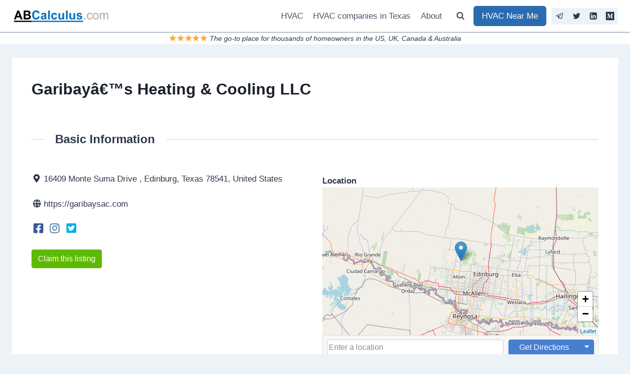

--- FILE ---
content_type: application/x-javascript
request_url: https://abcalculus.com/wp-content/plugins/directories-pro/assets/js/slider-photos.min.js?ver=1.3.98
body_size: -49
content:
"use strict";!function(o){DRTS.Slider=DRTS.Slider||{},DRTS.Slider.photos=function(i){var a=o(i);if(a.length){var e,t=a.data("slick-options"),n=function(i){var e=o(i),t=e.width(),n=9*t/16;e.find("iframe").each(function(){var i=o(this),e=i.width(t).height(n).parent();e.hasClass("fluid-width-video-wrapper")&&(i.unwrap(),e=i.parent()),e.height(n)})};t.asNavFor&&(e=o(t.asNavFor)),a.on("init",function(){var i;e&&e.length&&((i=e.data("slick-options"))&&e.slick_(i),e.on("click",".slick-slide",function(i){var e=o(this).data("slick-index");a.find('[data-slide-index="'+e+'"]').length||a.slick_("slickGoTo",0)})),n(a),a.parent(".drts-slider-photos").css("opacity",1)}).on("beforeChange",function(i,e){var t,n=a.find(".slick-current"),s=n.data("type");switch(s){case"youtube":case"vimeo":t="youtube"===s?{event:"command",func:"pauseVideo"}:{method:"pause",value:1},n.find("iframe").get(0).contentWindow.postMessage(JSON.stringify(t),"*")}}).slick_(t);var s=["resize"];a.closest('.drts-display-element[data-name="tabs"]').length&&s.push("shown.bs.tab","shown.bs.collapse"),o(window).on(s.join(" "),function(){a.slick_("resize"),e&&e.length&&e.slick_("resize"),n(a)})}}}(jQuery);